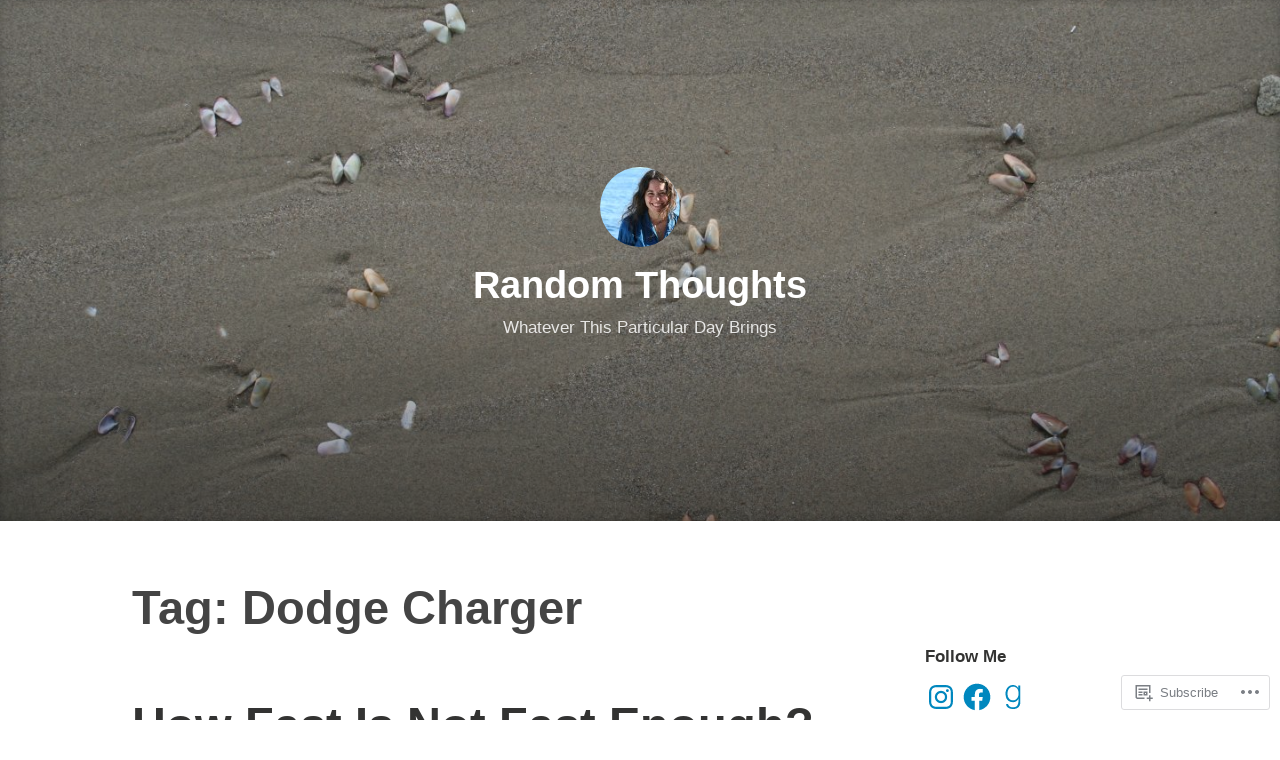

--- FILE ---
content_type: text/javascript; charset=utf-8
request_url: https://www.goodreads.com/review/custom_widget/5112371.Goodreads:%20read?cover_position=&cover_size=small&num_books=5&order=d&shelf=read&sort=date_added&widget_bg_transparent=&widget_id=5112371_read
body_size: 1312
content:
  var widget_code = '  <div class=\"gr_custom_container_5112371_read\">\n    <h2 class=\"gr_custom_header_5112371_read\">\n    <a style=\"text-decoration: none;\" rel=\"nofollow\" href=\"https://www.goodreads.com/review/list/5112371-marjorie?shelf=read&amp;utm_medium=api&amp;utm_source=custom_widget\">Goodreads: read<\/a>\n    <\/h2>\n      <div class=\"gr_custom_each_container_5112371_read\">\n          <div class=\"gr_custom_book_container_5112371_read\">\n            <a title=\"Common Goal (Game Changers, #4)\" rel=\"nofollow\" href=\"https://www.goodreads.com/review/show/8304958527?utm_medium=api&amp;utm_source=custom_widget\"><img alt=\"Common Goal\" border=\"0\" src=\"https://i.gr-assets.com/images/S/compressed.photo.goodreads.com/books/1585625664l/52739475._SY75_.jpg\" /><\/a>\n          <\/div>\n          <div class=\"gr_custom_rating_5112371_read\">\n            <span class=\" staticStars notranslate\" title=\"really liked it\"><img alt=\"really liked it\" src=\"https://s.gr-assets.com/images/layout/gr_red_star_active.png\" /><img alt=\"\" src=\"https://s.gr-assets.com/images/layout/gr_red_star_active.png\" /><img alt=\"\" src=\"https://s.gr-assets.com/images/layout/gr_red_star_active.png\" /><img alt=\"\" src=\"https://s.gr-assets.com/images/layout/gr_red_star_active.png\" /><img alt=\"\" src=\"https://s.gr-assets.com/images/layout/gr_red_star_inactive.png\" /><\/span>\n          <\/div>\n          <div class=\"gr_custom_title_5112371_read\">\n            <a rel=\"nofollow\" href=\"https://www.goodreads.com/review/show/8304958527?utm_medium=api&amp;utm_source=custom_widget\">Common Goal<\/a>\n          <\/div>\n          <div class=\"gr_custom_author_5112371_read\">\n            by <a rel=\"nofollow\" href=\"https://www.goodreads.com/author/show/17722552.Rachel_Reid\">Rachel  Reid<\/a>\n          <\/div>\n      <\/div>\n      <div class=\"gr_custom_each_container_5112371_read\">\n          <div class=\"gr_custom_book_container_5112371_read\">\n            <a title=\"Sorcery and Small Magics (The Wildersongs Trilogy, #1)\" rel=\"nofollow\" href=\"https://www.goodreads.com/review/show/8277959575?utm_medium=api&amp;utm_source=custom_widget\"><img alt=\"Sorcery and Small Magics\" border=\"0\" src=\"https://i.gr-assets.com/images/S/compressed.photo.goodreads.com/books/1709148725l/199826249._SY75_.jpg\" /><\/a>\n          <\/div>\n          <div class=\"gr_custom_rating_5112371_read\">\n            <span class=\" staticStars notranslate\" title=\"it was amazing\"><img alt=\"it was amazing\" src=\"https://s.gr-assets.com/images/layout/gr_red_star_active.png\" /><img alt=\"\" src=\"https://s.gr-assets.com/images/layout/gr_red_star_active.png\" /><img alt=\"\" src=\"https://s.gr-assets.com/images/layout/gr_red_star_active.png\" /><img alt=\"\" src=\"https://s.gr-assets.com/images/layout/gr_red_star_active.png\" /><img alt=\"\" src=\"https://s.gr-assets.com/images/layout/gr_red_star_active.png\" /><\/span>\n          <\/div>\n          <div class=\"gr_custom_title_5112371_read\">\n            <a rel=\"nofollow\" href=\"https://www.goodreads.com/review/show/8277959575?utm_medium=api&amp;utm_source=custom_widget\">Sorcery and Small Magics<\/a>\n          <\/div>\n          <div class=\"gr_custom_author_5112371_read\">\n            by <a rel=\"nofollow\" href=\"https://www.goodreads.com/author/show/21787967.Maiga_Doocy\">Maiga Doocy<\/a>\n          <\/div>\n      <\/div>\n      <div class=\"gr_custom_each_container_5112371_read\">\n          <div class=\"gr_custom_book_container_5112371_read\">\n            <a title=\"107 Days\" rel=\"nofollow\" href=\"https://www.goodreads.com/review/show/8223810433?utm_medium=api&amp;utm_source=custom_widget\"><img alt=\"107 Days\" border=\"0\" src=\"https://i.gr-assets.com/images/S/compressed.photo.goodreads.com/books/1753912443l/232466984._SY75_.jpg\" /><\/a>\n          <\/div>\n          <div class=\"gr_custom_rating_5112371_read\">\n            <span class=\" staticStars notranslate\" title=\"really liked it\"><img alt=\"really liked it\" src=\"https://s.gr-assets.com/images/layout/gr_red_star_active.png\" /><img alt=\"\" src=\"https://s.gr-assets.com/images/layout/gr_red_star_active.png\" /><img alt=\"\" src=\"https://s.gr-assets.com/images/layout/gr_red_star_active.png\" /><img alt=\"\" src=\"https://s.gr-assets.com/images/layout/gr_red_star_active.png\" /><img alt=\"\" src=\"https://s.gr-assets.com/images/layout/gr_red_star_inactive.png\" /><\/span>\n          <\/div>\n          <div class=\"gr_custom_title_5112371_read\">\n            <a rel=\"nofollow\" href=\"https://www.goodreads.com/review/show/8223810433?utm_medium=api&amp;utm_source=custom_widget\">107 Days<\/a>\n          <\/div>\n          <div class=\"gr_custom_author_5112371_read\">\n            by <a rel=\"nofollow\" href=\"https://www.goodreads.com/author/show/3143641.Kamala_Harris\">Kamala Harris<\/a>\n          <\/div>\n      <\/div>\n      <div class=\"gr_custom_each_container_5112371_read\">\n          <div class=\"gr_custom_book_container_5112371_read\">\n            <a title=\"In Your Dreams (When in Rome, #4)\" rel=\"nofollow\" href=\"https://www.goodreads.com/review/show/8223809400?utm_medium=api&amp;utm_source=custom_widget\"><img alt=\"In Your Dreams\" border=\"0\" src=\"https://i.gr-assets.com/images/S/compressed.photo.goodreads.com/books/1744078961l/231148139._SY75_.jpg\" /><\/a>\n          <\/div>\n          <div class=\"gr_custom_rating_5112371_read\">\n            <span class=\" staticStars notranslate\" title=\"really liked it\"><img alt=\"really liked it\" src=\"https://s.gr-assets.com/images/layout/gr_red_star_active.png\" /><img alt=\"\" src=\"https://s.gr-assets.com/images/layout/gr_red_star_active.png\" /><img alt=\"\" src=\"https://s.gr-assets.com/images/layout/gr_red_star_active.png\" /><img alt=\"\" src=\"https://s.gr-assets.com/images/layout/gr_red_star_active.png\" /><img alt=\"\" src=\"https://s.gr-assets.com/images/layout/gr_red_star_inactive.png\" /><\/span>\n          <\/div>\n          <div class=\"gr_custom_title_5112371_read\">\n            <a rel=\"nofollow\" href=\"https://www.goodreads.com/review/show/8223809400?utm_medium=api&amp;utm_source=custom_widget\">In Your Dreams<\/a>\n          <\/div>\n          <div class=\"gr_custom_author_5112371_read\">\n            by <a rel=\"nofollow\" href=\"https://www.goodreads.com/author/show/19682177.Sarah_Adams\">Sarah       Adams<\/a>\n          <\/div>\n      <\/div>\n      <div class=\"gr_custom_each_container_5112371_read\">\n          <div class=\"gr_custom_book_container_5112371_read\">\n            <a title=\"A Spindle Splintered (Fractured Fables, #1)\" rel=\"nofollow\" href=\"https://www.goodreads.com/review/show/8215852873?utm_medium=api&amp;utm_source=custom_widget\"><img alt=\"A Spindle Splintered\" border=\"0\" src=\"https://i.gr-assets.com/images/S/compressed.photo.goodreads.com/books/1691449530l/56179356._SY75_.jpg\" /><\/a>\n          <\/div>\n          <div class=\"gr_custom_rating_5112371_read\">\n            <span class=\" staticStars notranslate\" title=\"really liked it\"><img alt=\"really liked it\" src=\"https://s.gr-assets.com/images/layout/gr_red_star_active.png\" /><img alt=\"\" src=\"https://s.gr-assets.com/images/layout/gr_red_star_active.png\" /><img alt=\"\" src=\"https://s.gr-assets.com/images/layout/gr_red_star_active.png\" /><img alt=\"\" src=\"https://s.gr-assets.com/images/layout/gr_red_star_active.png\" /><img alt=\"\" src=\"https://s.gr-assets.com/images/layout/gr_red_star_inactive.png\" /><\/span>\n          <\/div>\n          <div class=\"gr_custom_title_5112371_read\">\n            <a rel=\"nofollow\" href=\"https://www.goodreads.com/review/show/8215852873?utm_medium=api&amp;utm_source=custom_widget\">A Spindle Splintered<\/a>\n          <\/div>\n          <div class=\"gr_custom_author_5112371_read\">\n            by <a rel=\"nofollow\" href=\"https://www.goodreads.com/author/show/9823112.Alix_E_Harrow\">Alix E. Harrow<\/a>\n          <\/div>\n      <\/div>\n  <br style=\"clear: both\"/>\n  <center>\n    <a rel=\"nofollow\" href=\"https://www.goodreads.com/\"><img alt=\"goodreads.com\" style=\"border:0\" src=\"https://s.gr-assets.com/images/widget/widget_logo.gif\" /><\/a>\n  <\/center>\n  <noscript>\n    Share <a rel=\"nofollow\" href=\"https://www.goodreads.com/\">book reviews<\/a> and ratings with Marjorie, and even join a <a rel=\"nofollow\" href=\"https://www.goodreads.com/group\">book club<\/a> on Goodreads.\n  <\/noscript>\n  <\/div>\n'
  var widget_div = document.getElementById('gr_custom_widget_5112371_read')
  if (widget_div) {
    widget_div.innerHTML = widget_code
  }
  else {
    document.write(widget_code)
  }
